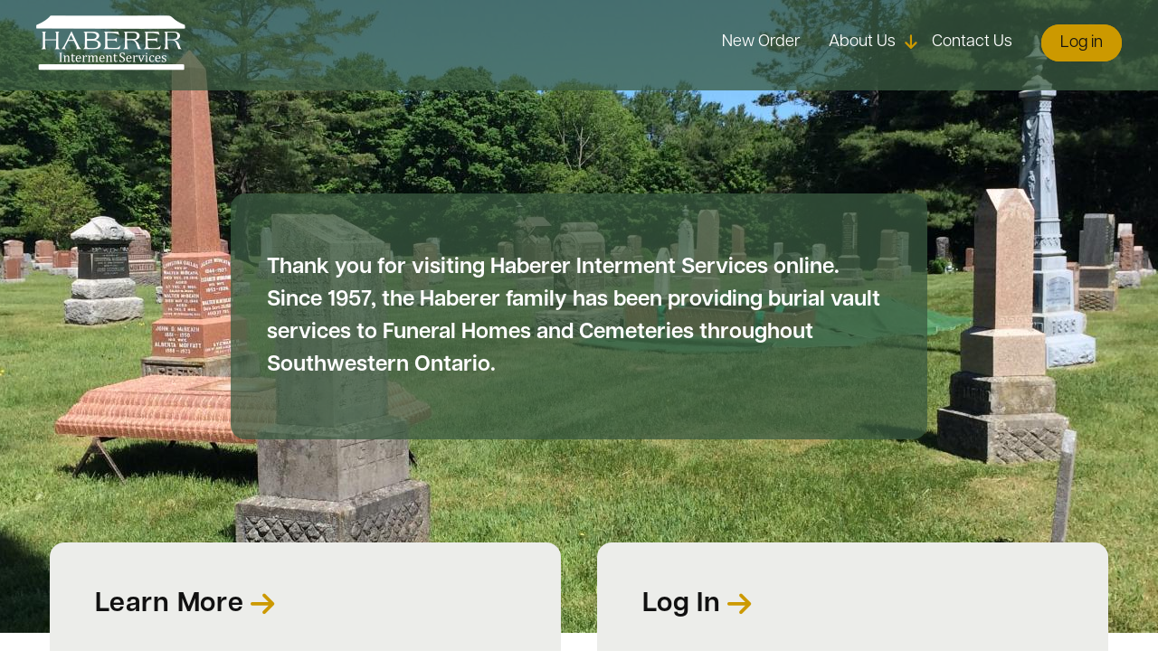

--- FILE ---
content_type: text/html; charset=UTF-8
request_url: https://www.haberers.com/?iwupm/j801884.html
body_size: 3585
content:
<!DOCTYPE html>
<html lang="en" dir="ltr" prefix="og: https://ogp.me/ns#">
  <head>
    <meta charset="utf-8" />
<meta name="description" content="Haberers Interment Services is a burial vault and interment service provider to funeral homes in Southern Ontario." />
<meta name="abstract" content="Haberers Interment Services is a burial vault and interment service provider to funeral homes in Southern Ontario." />
<meta name="geo.region" content="CA-ON" />
<meta name="geo.placename" content="London, Ontario" />
<link rel="shortlink" href="https://www.haberers.com/" />
<link rel="canonical" href="https://www.haberers.com/" />
<meta property="og:site_name" content="Haberer Interment Services" />
<meta property="og:type" content="Website" />
<meta property="og:url" content="https://www.haberers.com/home" />
<meta property="og:title" content="Home" />
<meta property="og:description" content="Haberers Interment Services is a burial vault and interment service provider to funeral homes in Southern Ontario." />
<meta property="og:image:type" content="image/jpg" />
<meta property="og:image:alt" content="Home" />
<meta property="og:locality" content="London" />
<meta property="og:region" content="Ontario" />
<meta property="og:country_name" content="Canada" />
<meta name="twitter:card" content="summary_large_image" />
<meta name="twitter:description" content="Haberers Interment Services is a burial vault and interment service provider to funeral homes in Southern Ontario." />
<meta name="twitter:title" content="Home" />
<meta name="twitter:url" content="https://www.haberers.com/home" />
<meta name="MobileOptimized" content="width" />
<meta name="HandheldFriendly" content="true" />
<meta name="viewport" content="width=device-width, initial-scale=1.0" />
<style>tr:not(.dos-).Spring.Interment { background: #dfd; }</style><link rel="icon" href="/sites/default/files/hab-fav.png" type="image/png" />
<script src="/sites/default/files/google_tag/google_tag_manager/google_tag.script.js?t9n2wz" defer></script>

    <title>Home | Haberer Interment Services</title>
    <link rel="stylesheet" media="all" href="/core/modules/system/css/components/align.module.css?t9n2wz" />
<link rel="stylesheet" media="all" href="/core/modules/system/css/components/fieldgroup.module.css?t9n2wz" />
<link rel="stylesheet" media="all" href="/core/modules/system/css/components/container-inline.module.css?t9n2wz" />
<link rel="stylesheet" media="all" href="/core/modules/system/css/components/clearfix.module.css?t9n2wz" />
<link rel="stylesheet" media="all" href="/core/modules/system/css/components/details.module.css?t9n2wz" />
<link rel="stylesheet" media="all" href="/core/modules/system/css/components/hidden.module.css?t9n2wz" />
<link rel="stylesheet" media="all" href="/core/modules/system/css/components/item-list.module.css?t9n2wz" />
<link rel="stylesheet" media="all" href="/core/modules/system/css/components/js.module.css?t9n2wz" />
<link rel="stylesheet" media="all" href="/core/modules/system/css/components/nowrap.module.css?t9n2wz" />
<link rel="stylesheet" media="all" href="/core/modules/system/css/components/position-container.module.css?t9n2wz" />
<link rel="stylesheet" media="all" href="/core/modules/system/css/components/reset-appearance.module.css?t9n2wz" />
<link rel="stylesheet" media="all" href="/core/modules/system/css/components/resize.module.css?t9n2wz" />
<link rel="stylesheet" media="all" href="/core/modules/system/css/components/system-status-counter.css?t9n2wz" />
<link rel="stylesheet" media="all" href="/core/modules/system/css/components/system-status-report-counters.css?t9n2wz" />
<link rel="stylesheet" media="all" href="/core/modules/system/css/components/system-status-report-general-info.css?t9n2wz" />
<link rel="stylesheet" media="all" href="/core/modules/system/css/components/tablesort.module.css?t9n2wz" />
<link rel="stylesheet" media="all" href="/core/modules/views/css/views.module.css?t9n2wz" />
<link rel="stylesheet" media="all" href="/modules/contrib/ckeditor_accordion/css/accordion.frontend.css?t9n2wz" />
<link rel="stylesheet" media="all" href="/themes/custom/arnett/css/nice-select.css?t9n2wz" />
<link rel="stylesheet" media="all" href="/themes/custom/arnett/css/slick.css?t9n2wz" />
<link rel="stylesheet" media="all" href="/themes/custom/arnett/css/slick-theme.css?t9n2wz" />
<link rel="stylesheet" media="all" href="/themes/custom/arnett/css/styles.css?t9n2wz" />

    
  </head>
  <body class="path-frontpage page node-10">
        <a href="#main-content" class="visually-hidden focusable">
      Skip to main content
    </a>
    <noscript><iframe src="https://www.googletagmanager.com/ns.html?id=GTM-PCZ9VPMF" height="0" width="0" style="display:none;visibility:hidden"></iframe></noscript>
      <div class="dialog-off-canvas-main-canvas" data-off-canvas-main-canvas>
                

  <div class="topheader region">
    <div class="views-element-container" id="block-views-block-alert-bar-block-1">
  
    
      <div><div class="js-view-dom-id-ca21c74e0d0559d8b5a410f7ce85e6a22fd4fc856741ca44f95e69082990ecaa">
  
  
  

  
  
  

    

  
  

  
  
</div>
</div>

  </div>

  </div>

    <div class="layout-container front">
    <header role="banner">
                      <div id="block-arnett-site-branding">
            <div class="logo">
            <a href="/" title="home"><img src="/sites/default/files/Logo-Full.png" alt="Home" />
</a>
        </div>
    </div>
  
        <div class="menubar">
            <span class="burger"></span>
                                    

  <div class="primary-menu region">
    <nav role="navigation" aria-labelledby="block-arnett-useraccountmenu-menu" id="block-arnett-useraccountmenu">
            
  <h2 class="visually-hidden" id="block-arnett-useraccountmenu-menu">User account menu</h2>
  

        
              <ul>
              <li>
        <a href="/form/order-form">New Order</a>
              </li>
          <li>
        <a href="/about-haberer-interment-services" data-drupal-link-system-path="node/1">About Us</a>
                                <ul>
              <li>
        <a href="/news-information" data-drupal-link-system-path="node/9">News</a>
              </li>
          <li>
        <a href="/privacy-policy" data-drupal-link-system-path="node/19">Privacy Policy</a>
              </li>
        </ul>
  
              </li>
          <li>
        <a href="/contact-us" data-drupal-link-system-path="node/3">Contact Us</a>
              </li>
          <li>
        <a href="/user/login" data-drupal-link-system-path="user/login">Log in</a>
              </li>
        </ul>
  


  </nav>

  </div>

        </div>
             </header>

    <main role="main">
        <a id="main-content" tabindex="-1"></a>        <div class="layout-content">
            

  <div class="content region">
    <div class="views-element-container" id="block-arnett-views-block-homepage-hero-hero">
  
    
      <div><div class="homepage-hero js-view-dom-id-5da1d7665525f5674f3cc9ddf8e67deb25ebde9f66442ba2b4e61b3402868cea">
  
  
  

  
  
  

  <div class="rows">
          <div class="views-row"><div id="hero-container">
    <div class="hero contentsection has-image"
         style="background-image:url(/sites/default/files/styles/hero/public/2024-09/bairds%20pics-min.JPG?h=a5eb5da0&amp;itok=k_BxdXfQ)">
    </div>
    <div class ="width">
        

                  <div class="body field text-with-summary"><p>Thank you for visiting Haberer Interment Services online. Since 1957, the Haberer family has been providing burial vault services to Funeral Homes and Cemeteries throughout Southwestern Ontario.</p>
</div>
      
    </div>
</div>
                                                                </div>

      </div>
    

  
  

  
  
</div>
</div>

  </div>
<div class="views-element-container" id="block-arnett-views-block-homepage-anonymous-blocks-block-1">
  
    
      <div><div class="homepage-blocks js-view-dom-id-a9d30dcc1af5397436e67fb771310b1a931045e360a7ce71740af51df8cfb29e">
  
  
  

  
  
  

  <div class="rows">
          <div class="views-row"><article class="content-section with-title node-28 clearfix">
     <h2><a href="/contact-us">
<span>Learn More</span>
</a></h2>
    

                  <div class="body field text-with-summary"><p>Click here to learn more about the services Haberer Interment Services provides.&nbsp;</p></div>
      
</article></div>
    <div class="views-row"><article class="content-section with-title node-29 clearfix">
     <h2><a href="/user">
<span>Log In</span>
</a></h2>
    

                  <div class="body field text-with-summary"><p>Click here to access Client log in.&nbsp;</p><p>If you do not have your login Information yet, please email <span class="spamspan"><span class="u">info</span> [at] <span class="d">haberers.com</span><span class="t"> (info[at]haberers[dot]com)</span></span> or call the office.&nbsp;</p></div>
      
</article></div>

      </div>
    

  
  

  
  
</div>
</div>

  </div>
<div class="views-element-container" id="block-arnett-views-block-homepage-anonymous-content-block-1">
  
    
      <div><div class="js-view-dom-id-7e1d4db96e1a86ae668f0f4b112dadf79bc55e246fa6e637334c6d6c38d6d7b6">
  
  
  

  
  
  

  <div class="rows">
          <div class="views-row">
<div>
    

                  <div class="body field text-with-summary"><h2>About Haberer Interment Services</h2><p>This site has been developed with tools for our funeral home customers and at this time is not available to the public. If you have any questions about burial vaults or other interment services please contact your local funeral director.</p></div>
      
</div></div>

      </div>
    

  
  

  
  
</div>
</div>

  </div>
<div id="block-arnett-content">
  
    
      
  </div>

  </div>

        </div>    </main>
        <footer role="contentinfo">
        

  <div class="footer-blocks region">
    <div class="views-element-container" id="block-views-block-footer-blocks-block-1">
  
    
      <div><div class="footer-blocks js-view-dom-id-c61f15ce7501c5fad589d068eec7c0f7a908d599312fe392e68443e02aa1e567">
  
  
  

  
  
  

  <div class="rows">
          <div class="views-row">
<article class="node-2 clearfix">
    

                  <div class="body field text-with-summary"><h3>Haberer Interment Services</h3>

<p>A Division of Haberers Inc.</p>
</div>
      
    <div class="copy">
    Copyright © 2026 Haberer Interment Services.
    All Rights Reserved.
    </div>
    <div id="rtraction">Website by <span><a href="http://www.rtraction.com"><img alt="rtraction" style="max-width: 90px; position: relative; top: 2px;" src="/themes/custom/arnett/images/rtraction-logo.svg" /></a></span></div>

</article></div>
    <div class="views-row">
<div>
    

                  <div class="body field text-with-summary"><p><strong>Address:</strong> 1 Parkside Avenue, Zurich, ON, N0M2T0<br><strong>Phone: </strong>1-519-236-4305<br><strong>Toll Free:</strong> 1-800-231-3713<br><strong>Email:</strong> <span class="spamspan"><span class="u">info</span> [at] <span class="d">haberers.com</span><span class="t"> (info[at]haberers[dot]com)</span></span></p></div>
      
</div></div>

      </div>
    

  
  

  
  
</div>
</div>

  </div>

  </div>

    </footer>
</div>
  </div>

    
    <script type="application/json" data-drupal-selector="drupal-settings-json">{"path":{"baseUrl":"\/","pathPrefix":"","currentPath":"node\/10","currentPathIsAdmin":false,"isFront":true,"currentLanguage":"en","currentQuery":{"iwupm\/j801884_html":""}},"pluralDelimiter":"\u0003","suppressDeprecationErrors":true,"ckeditorAccordion":{"accordionStyle":{"collapseAll":1,"keepRowsOpen":0,"animateAccordionOpenAndClose":1,"openTabsWithHash":1,"allowHtmlInTitles":0}},"user":{"uid":0,"permissionsHash":"0bfc701bd9d6539d92b579994f27184560f9eeb91df4406f347a16316baf5c32"}}</script>
<script src="/core/assets/vendor/jquery/jquery.min.js?v=3.7.1"></script>
<script src="/core/assets/vendor/once/once.min.js?v=1.0.1"></script>
<script src="/core/misc/drupalSettingsLoader.js?v=10.6.2"></script>
<script src="/core/misc/drupal.js?v=10.6.2"></script>
<script src="/core/misc/drupal.init.js?v=10.6.2"></script>
<script src="/themes/custom/arnett/js/script.js?v=1.136.x"></script>
<script src="/themes/custom/arnett/js/jquery.nice-select.min.js?v=1.136.x"></script>
<script src="/themes/custom/arnett/js/jquery.fitvids.js?v=1.136.x"></script>
<script src="/themes/custom/arnett/js/slick.min.js?v=1.136.x"></script>
<script src="https://kit.fontawesome.com/7547396f17.js"></script>
<script src="/modules/contrib/ckeditor_accordion/js/accordion.frontend.min.js?t9n2wz"></script>
<script src="/modules/contrib/spamspan/js/spamspan.js?v=10.6.2"></script>

  </body>
</html>


--- FILE ---
content_type: text/css
request_url: https://www.haberers.com/themes/custom/arnett/css/styles.css?t9n2wz
body_size: 7492
content:
@import url('https://use.typekit.net/bmc8huf.css');
.fluid-width-video-wrapper {
  margin: 100px 0;
}
* {
  box-sizing: border-box;
}
*:before,
*:after {
  box-sizing: border-box;
}
::selection {
  color: #FFF;
  background: #CC9900;
}
.clear {
  clear: both;
  display: block !important;
}
.center {
  text-align: center;
}
.clearfix:before,
.clearfix:after {
  content: "";
  display: table;
}
.clearfix:after {
  clear: both;
}
.clearfix {
  zoom: 1;
  /* ie 6/7 */
}
.hide,
.hidden {
  display: none !important;
}
.invisible {
  visibility: hidden;
}
img {
  max-width: 100%;
  height: auto;
}
.inline {
  display: inline;
}
em {
  font-style: italic;
}
.vmiddle img {
  display: inline-block;
  vertical-align: middle;
  margin-bottom: 6px;
  zoom: .85;
}
body.cke_editable {
  padding: 20px;
}
input[type="search"]::-webkit-search-cancel-button {
  /* Remove default */
  -webkit-appearance: none;
  /* Now your own custom styles */
  display: none;
}
div[data-drupal-messages] {
  max-width: 770px;
  margin: 0 auto;
  padding: 10px;
}
nav.pager {
  flex: 0 0 100%;
}
.pager__items {
  list-style: none;
  text-align: center;
}
.pager__items li {
  display: inline-block;
}
.pager__items li a {
  padding: 10px;
}
.visually-hide {
  position: absolute !important;
  overflow: hidden;
  clip: rect(1px, 1px, 1px, 1px);
  width: 1px;
  height: 1px;
  word-wrap: normal;
}
article.is-unpublished {
  background: #FFE3ED;
}
div[data-drupal-messages] {
  padding: 20px;
  font-size: 1.8rem;
  background: honeydew;
  font-weight: bold;
}
#block-arnett-primary-local-tasks {
  display: none;
  z-index: 2;
  background: #D0F0C0;
  font-size: 18px;
  position: absolute;
  right: 0;
  width: auto;
  margin-bottom: 20px;
  border: 1px solid #222;
  padding: 10px;
  border-radius: 10px;
}
@media (min-width: 992px) {
  #block-arnett-primary-local-tasks {
    display: block;
  }
}
#block-arnett-primary-local-tasks ul {
  margin: 0;
  float: left;
}
#block-arnett-primary-local-tasks ul li {
  padding: 11px 30px 8px 2px;
  float: left;
  margin-left: 25px;
}
#block-arnett-primary-local-tasks a {
  text-decoration: none;
}
figure.align-center {
  text-align: center;
}
figure.align-center img {
  margin: 0 auto;
  border-radius: 16px;
}
figure.align-center br {
  display: none;
}
figcaption {
  font-style: italic;
  text-align: center;
  font-size: 1.8rem;
}
.field-tags a {
  text-decoration: underline;
}
.social a {
  margin-right: 15px;
}
article.is-unpublished {
  background-color: #ffeeec;
}
body.user .content.region {
  max-width: 770px;
  margin: 0 auto;
  padding-left: 20px;
  padding-right: 20px;
}
@media (min-width: 1200px) {
  body.user .content.region {
    padding-left: 0;
    padding-right: 0;
  }
}
body.order .layout-container {
  margin: 0;
}
body.order #block-arnett-content {
  padding-left: 20px;
  padding-right: 20px;
  max-width: 770px;
  margin: 0 auto;
}
@media (min-width: 1200px) {
  body.order #block-arnett-content {
    padding-left: 0;
    padding-right: 0;
  }
}
html:after {
  content: "";
  position: fixed;
  bottom: 0;
  right: 0;
  width: 25px;
  height: 25px;
  background-color: brown;
  border: 1px solid #333333;
  z-index: 9999999999999999;
  display: none;
}
@media (min-width: 480px) and (max-width: 767px) {
  html:after {
    background-color: lightgoldenrodyellow;
    content: 'xs';
  }
}
@media (min-width: 768px) and (max-width: 991px) {
  html:after {
    background-color: darkorange;
    content: 'sm';
  }
}
@media (min-width: 992px) and (max-width: 1199px) {
  html:after {
    background-color: orchid;
    content: 'md';
  }
}
@media (min-width: 1200px) {
  html:after {
    background-color: lime;
    content: 'lg';
  }
}
@media (min-width: 1480px) {
  html:after {
    background-color: red;
    color: #FFF;
    content: 'xlg';
  }
}
@media (min-width: 1700px) {
  html:after {
    background-color: aqua;
    color: #000;
    content: 'xxlg';
  }
}
pre {
  background: #bbb;
  color: #333;
  border: 1px solid #333;
  font-size: .5em;
  display: inline-block;
  border-radius: 3px;
  padding: .25em;
  margin: .25em;
}
html.dev:after {
  display: block;
}
/* Colours */
.max-width {
  max-width: 1170px;
  margin: 0 auto;
}
.padding {
  padding-left: 20px;
  padding-right: 20px;
}
@media (min-width: 1200px) {
  .padding {
    padding-left: 0;
    padding-right: 0;
  }
}
.max-container:not(#block-arnett-views-block-homepage-hero-hero),
.views-element-container:not(#block-arnett-views-block-homepage-hero-hero) {
  padding-right: 20px;
  padding-left: 20px;
  width: 100%;
  float: left;
  clear: both;
}
@media (min-width: 1200px) {
  .max-container:not(#block-arnett-views-block-homepage-hero-hero),
  .views-element-container:not(#block-arnett-views-block-homepage-hero-hero) {
    padding-left: 0;
    padding-right: 0;
  }
}
.max-container:not(#block-arnett-views-block-homepage-hero-hero) > div,
.views-element-container:not(#block-arnett-views-block-homepage-hero-hero) > div,
.max-container:not(#block-arnett-views-block-homepage-hero-hero) h2,
.views-element-container:not(#block-arnett-views-block-homepage-hero-hero) h2 {
  max-width: 1170px;
  margin: 0 auto;
}
.grid {
  display: grid;
  grid-template-columns: repeat(1, 1fr);
  grid-gap: 20px;
  grid-auto-rows: minmax(120px, auto);
  justify-content: center;
  justify-items: center;
  align-items: start;
  align-content: center;
}
@media (min-width: 768px) and (max-width: 991px) {
  .grid {
    grid-template-columns: repeat(2, 1fr);
    grid-gap: 40px;
    grid-auto-rows: minmax(220px, auto);
  }
}
@media (min-width: 992px) {
  .grid {
    grid-template-columns: repeat(3, 1fr);
    grid-gap: 40px;
    grid-auto-rows: minmax(220px, auto);
  }
}
.grid-2 {
  display: grid;
  grid-template-columns: repeat(1, 1fr);
  grid-gap: 20px;
  grid-auto-rows: minmax(120px, auto);
  justify-content: center;
  justify-items: center;
  align-items: start;
  align-content: center;
}
@media (min-width: 768px) and (max-width: 991px) {
  .grid-2 {
    grid-template-columns: repeat(2, 1fr);
    grid-gap: 40px;
    grid-auto-rows: minmax(220px, auto);
  }
}
@media (min-width: 992px) {
  .grid-2 {
    grid-template-columns: repeat(3, 1fr);
    grid-gap: 40px;
    grid-auto-rows: minmax(220px, auto);
  }
}
@media (min-width: 768px) {
  .grid-2 {
    grid-template-columns: repeat(2, 1fr);
    grid-gap: 40px;
    grid-auto-rows: minmax(220px, auto);
  }
}
* {
  -webkit-font-smoothing: antialiased;
}
html {
  font-size: 62.5%;
}
body {
  font-family: "articulat-cf", sans-serif;
  font-weight: 400;
  font-style: normal;
  font-size: 1.8rem;
  line-height: 1.5;
  color: #111111;
}
a {
  color: #111111;
  transition: color .15s ease;
  text-decoration: underline;
}
a:hover {
  text-decoration: none;
  color: #3a5a40;
}
.more a {
  font-weight: bold;
  text-decoration: none;
}
.more a:hover {
  text-decoration: underline;
}
.field-refer a {
  font-weight: bold;
}
h1,
h2,
h3,
h4,
h5,
h6 {
  font-weight: 800;
  letter-spacing: 0.025em;
  color: #111111;
  line-height: 1.0;
}
@media (min-width: 992px) {
  h1,
  h2,
  h3,
  h4,
  h5,
  h6 {
    line-height: 1.2;
  }
}
h1 a,
h2 a,
h3 a,
h4 a,
h5 a,
h6 a {
  text-decoration: none;
}
h1 a:hover,
h2 a:hover,
h3 a:hover,
h4 a:hover,
h5 a:hover,
h6 a:hover {
  color: #3a5a40;
}
h1,
h2.block-title {
  font-size: 3.6rem;
  line-height: 0.9;
}
h2 {
  font-size: 2.4rem;
}
h3 {
  font-size: 1.8rem;
}
h4,
h5,
h6 {
  font-size: 1.8rem;
}
h6 {
  color: #3a5a40;
}
.bold {
  font-weight: 800;
}
i.fas,
i.fa {
  color: #3a5a40;
}
a.button,
input[type=submit],
input[type=button],
#block-arnett-content article a.button,
#block-views-block-homepage-slices-block-1 .field-link a,
.button {
  font-size: 2.4rem;
  background: #CC9900;
  color: #111111;
  cursor: pointer;
  text-decoration: none;
  transition: all .35s ease;
  border: 1px solid #CC9900;
  border-radius: 30px;
  padding: 20px 50px;
  line-height: 1.3;
  max-width: 100%;
  height: auto;
  word-break: break-word;
  text-align: center;
  display: inline-block;
}
@media (min-width: 768px) {
  a.button,
  input[type=submit],
  input[type=button],
  #block-arnett-content article a.button,
  #block-views-block-homepage-slices-block-1 .field-link a,
  .button {
    display: inline;
  }
}
a.button:hover,
input[type=submit]:hover,
input[type=button]:hover,
#block-arnett-content article a.button:hover,
#block-views-block-homepage-slices-block-1 .field-link a:hover,
.button:hover,
a.button:focus,
input[type=submit]:focus,
input[type=button]:focus,
#block-arnett-content article a.button:focus,
#block-views-block-homepage-slices-block-1 .field-link a:focus,
.button:focus {
  color: white;
  background-color: #3a5a40;
  border-color: #3a5a40;
}
a.button.light,
input[type=submit].light,
input[type=button].light,
#block-arnett-content article a.button.light,
#block-views-block-homepage-slices-block-1 .field-link a.light,
.button.light {
  background: #FFF;
  border: 1px solid #CC9900;
  color: #CC9900;
}
a.button.light:hover,
input[type=submit].light:hover,
input[type=button].light:hover,
#block-arnett-content article a.button.light:hover,
#block-views-block-homepage-slices-block-1 .field-link a.light:hover,
.button.light:hover,
a.button.light:focus,
input[type=submit].light:focus,
input[type=button].light:focus,
#block-arnett-content article a.button.light:focus,
#block-views-block-homepage-slices-block-1 .field-link a.light:focus,
.button.light:focus {
  color: #fff;
  background-color: #CC9900;
  border-color: #CC9900;
}
article .ckeditor-accordion-container p:first-child {
  color: inherit;
  font-size: 1.8rem;
}
article .ckeditor-accordion-container > dl {
  background-color: #FFF;
  color: #111111;
  border: none;
}
article .ckeditor-accordion-container > dl dt > a,
article .ckeditor-accordion-container > dl dt > a:not(.button),
article .ckeditor-accordion-container > dl dt > a,
article .ckeditor-accordion-container > dl dt.active > a {
  background-color: #CC9900;
  color: #FFF;
  text-decoration: none;
  border: none;
  font-weight: 400;
  font-size: 2.4rem !important;
}
article .ckeditor-accordion-container > dl dt > a:hover,
article .ckeditor-accordion-container > dl dt > a:not(.button):hover,
article .ckeditor-accordion-container > dl dt > a:hover,
article .ckeditor-accordion-container > dl dt.active > a:hover,
article .ckeditor-accordion-container > dl dt > a:focus,
article .ckeditor-accordion-container > dl dt > a:not(.button):focus,
article .ckeditor-accordion-container > dl dt > a:focus,
article .ckeditor-accordion-container > dl dt.active > a:focus {
  background-color: #3a5a40;
  color: #FFF;
}
article .ckeditor-accordion-container > dl dt > a > .ckeditor-accordion-toggle:before,
article .ckeditor-accordion-container > dl dt > a > .ckeditor-accordion-toggle:after {
  background: #FFF;
}
#block-webform,
#block-webform-2 {
  max-width: 770px;
  margin: 0 auto 100px;
  padding-left: 20px;
  padding-right: 20px;
}
@media (min-width: 1200px) {
  #block-webform,
  #block-webform-2 {
    padding-left: 0;
    padding-right: 0;
  }
}
.webform-submission-form {
  max-width: 770px;
  margin: 0 auto;
  padding-left: 20px;
  padding-right: 20px;
}
@media (min-width: 1200px) {
  .webform-submission-form {
    padding-left: 0;
    padding-right: 0;
  }
}
label.form-required:after {
  content: "*";
  position: relative;
  left: 10px;
  color: red;
}
input,
textarea {
  width: 100%;
  padding: 20px;
  font-size: 1.8rem;
  letter-spacing: 0.2px;
  font-family: "articulat-cf", sans-serif;
  -webkit-border-radius: 30px;
  -moz-border-radius: 30px;
  border-radius: 30px;
  border-width: 1px;
  border-color: #ecedea;
  border-style: hidden;
  background-color: #ecedea;
  max-width: 100%;
}
input[type='checkbox'],
input[type='submit'] {
  width: auto;
}
.form-item {
  margin: 40px 0 40px;
  clear: both;
}
.form-item .description {
  font-size: 1.6rem;
  font-style: italic;
}
.form-item .nice-select {
  min-width: 280px;
  border-radius: 30px;
  border-color: #ecedea;
  background-color: #ecedea;
  height: 60px;
  padding-top: 9px;
}
label {
  font-weight: 800;
  display: block;
  margin-bottom: 10px;
}
.webform-confirmation {
  width: 100%;
  max-width: 550px;
  margin: 100px auto;
}
#edit-years-of-life {
  display: flex;
  gap: 70px;
}
#edit-years-of-life .form-item {
  display: flex;
  flex-direction: column;
  width: 50%;
  margin: 0;
}
#edit-setup,
#edit-type-of-setup {
  column-count: 2;
  column-gap: 30px;
  max-width: 100%;
}
#edit-setup .form-item,
#edit-type-of-setup .form-item {
  margin: 0 0 .5em 0;
}
#edit-setup .form-item label,
#edit-type-of-setup .form-item label,
.js-form-type-checkbox label {
  font-weight: normal;
  font-size: 1.8rem;
}
.js-form-type-checkbox label {
  display: inline;
}
#edit-date,
#edit-vault {
  display: grid;
  grid-template-columns: repeat(1, 1fr);
  grid-gap: 20px;
  grid-auto-rows: minmax(120px, auto);
  justify-content: center;
  justify-items: center;
  align-items: start;
  align-content: center;
  grid-auto-rows: unset !important;
  justify-content: left;
  justify-items: left;
}
@media (min-width: 768px) and (max-width: 991px) {
  #edit-date,
  #edit-vault {
    grid-template-columns: repeat(2, 1fr);
    grid-gap: 40px;
    grid-auto-rows: minmax(220px, auto);
  }
}
@media (min-width: 992px) {
  #edit-date,
  #edit-vault {
    grid-template-columns: repeat(3, 1fr);
    grid-gap: 40px;
    grid-auto-rows: minmax(220px, auto);
  }
}
@media (min-width: 768px) {
  #edit-date,
  #edit-vault {
    grid-template-columns: repeat(2, 1fr);
    grid-gap: 40px;
    grid-auto-rows: minmax(220px, auto);
  }
}
#edit-date .form-item,
#edit-vault .form-item {
  margin: 0 0 .5em;
}
#edit-date .form-item input,
#edit-vault .form-item input {
  max-width: 100%;
}
#edit-markup-02 {
  margin: 0;
}
#edit-markup-02 h2 {
  font-size: 3.6rem;
  margin-top: 0;
}
table {
  width: 100%;
  margin-bottom: 40px;
}
td {
  border: 1px solid #eee;
  padding: 10px;
}
caption {
  position: absolute;
  top: -20px;
  right: 0;
  border: none;
  background: #eee;
  height: 30px;
  border-radius: 20px;
  padding: 7px 14px;
  font-weight: bold;
  font-size: 11px;
}
.rows table {
  position: relative;
  margin-top: 70px;
}
.rows th {
  text-align: left;
}
.rows td:first-child {
  border-radius: 60px 0 0 60px;
}
.rows td:last-child {
  border-radius: 0 60px 60px 0;
}
.form-actions.js-form-wrapper.form-wrapper {
  clear: both;
}
input[type='submit'].form-submit {
  font-size: 14px;
  margin-top: 15px;
  padding: 10px 20px;
}
.webform-submission-information {
  display: none;
}
.views-element-container:not(#block-arnett-views-block-homepage-hero-hero) header h2 {
  margin-top: 2em;
}
.button.button-small {
  zoom: .5;
  font-weight: bold;
}
.form-item-products {
  clear: both;
  height: 120px;
}
body {
  margin: 0;
  background: #FFF;
}
main {
  position: relative;
  width: 100%;
  background: #FFF url(/themes/custom/arnett/images/Background.png) repeat;
}
body.path-frontpage main {
  max-width: none;
}
body:not(.path-frontpage) .content.region {
  padding-top: 50px;
}
@media (min-width: 992px) {
  body:not(.path-frontpage) .content.region {
    padding-top: 100px;
  }
}
article {
  overflow-wrap: break-word;
}
article.full {
  padding-left: 20px;
  padding-right: 20px;
  max-width: 770px;
  margin: 0 auto;
}
@media (min-width: 1200px) {
  article.full {
    padding-left: 0;
    padding-right: 0;
  }
}
article.full .field-image {
  margin-bottom: 50px;
}
article.full div.body img {
  border-radius: 16px;
}
@media (min-width: 1200px) {
  article.full div.body p.center-image,
  article.full div.body .field-media-oembed-video {
    width: 1170px;
    margin-left: -200px;
  }
}
article.full .imagelightbox.field-images {
  padding: 60px 0 0;
  display: grid;
  grid-template-columns: repeat(1, 1fr);
  grid-gap: 20px;
  grid-auto-rows: minmax(120px, auto);
  justify-content: center;
  justify-items: center;
  align-items: start;
  align-content: center;
}
@media (min-width: 768px) and (max-width: 991px) {
  article.full .imagelightbox.field-images {
    grid-template-columns: repeat(2, 1fr);
    grid-gap: 40px;
    grid-auto-rows: minmax(220px, auto);
  }
}
@media (min-width: 992px) {
  article.full .imagelightbox.field-images {
    grid-template-columns: repeat(3, 1fr);
    grid-gap: 40px;
    grid-auto-rows: minmax(220px, auto);
  }
}
@media (min-width: 768px) {
  article.full .imagelightbox.field-images {
    grid-template-columns: repeat(2, 1fr);
    grid-gap: 40px;
    grid-auto-rows: minmax(220px, auto);
  }
}
div.items {
  display: flex;
  flex-wrap: wrap;
  justify-content: center;
}
blockquote,
blockquote p {
  font-size: 2.6rem;
  color: #3a5a40;
  font-style: italic;
  margin: 0;
  margin-block-start: 0;
  margin-block-end: 0;
  margin-inline-start: 0;
  margin-inline-end: 0;
  padding: 20px 0 ;
}
article img {
  display: block;
}
.list {
  max-width: 373px;
  margin: 0 auto;
  padding: 0 0 60px 0;
}
@media (min-width: 768px) {
  .list {
    max-width: none;
    margin: 0;
  }
}
.list .rows {
  display: grid;
  grid-template-columns: repeat(1, 1fr);
  grid-gap: 20px;
  grid-auto-rows: minmax(120px, auto);
  justify-content: center;
  justify-items: center;
  align-items: start;
  align-content: center;
}
.list .rows h3 {
  margin-top: 23px;
}
@media (min-width: 768px) and (max-width: 991px) {
  .list .rows {
    grid-template-columns: repeat(2, 1fr);
    grid-gap: 40px;
    grid-auto-rows: minmax(220px, auto);
  }
}
@media (min-width: 992px) {
  .list .rows {
    grid-template-columns: repeat(3, 1fr);
    grid-gap: 40px;
    grid-auto-rows: minmax(220px, auto);
  }
}
.list .views-row {
  padding-bottom: 20px;
  border-bottom: 1px solid;
}
@media (min-width: 768px) {
  .list .views-row {
    padding: 0;
    border-bottom: none;
  }
}
.term.list {
  padding-top: 0;
}
.term.list header {
  max-width: 770px;
  margin: 0 auto 40px;
}
#block-arnett-views-block-list-block-1 {
  padding-top: 60px;
}
@media (min-width: 992px) {
  #block-arnett-views-block-list-block-1 {
    padding-top: 0;
  }
}
.list.article.home {
  position: relative;
}
.list.article.home .views-row {
  padding: 0;
  border-bottom: none;
}
.list.article.home header {
  position: absolute;
  top: 0;
  left: 0;
}
@media (min-width: 992px) {
  .list.article.home header {
    right: 0;
    top: -25px;
    left: unset;
  }
}
.list.article.home header a {
  text-decoration: none;
  font-weight: 800;
}
.list.article.home header a:hover {
  text-decoration: underline;
}
.list article.teaser .field-image,
.list.products .views-row .field-image {
  padding-bottom: 20px;
}
.list article.teaser .field-image img,
.list.products .views-row .field-image img {
  margin: 0 auto;
}
.list article.teaser h2,
.list.products .views-row h2,
.list article.teaser .body.field,
.list.products .views-row .body.field,
.list article.teaser .bottom,
.list.products .views-row .bottom,
.list article.teaser .description,
.list.products .views-row .description {
  padding: 0 25px;
}
.list article.teaser .bottom,
.list.products .views-row .bottom {
  font-size: 1.4rem;
}
.list article.teaser .date,
.list.products .views-row .date {
  display: inline;
  font-weight: bold;
  float: right;
}
.field-image img {
  border-radius: 16px;
}
article.listing h3 {
  margin: 8px 0;
}
article.listing .body p {
  font-size: 2.0rem;
}
article.listing .body > p {
  margin-top: 0;
}
article.listing .field-tag a {
  text-decoration: none;
  font-size: 1.6rem;
  color: #3a5a40;
}
article.listing .field-tag a:hover {
  color: #CC9900;
}
.homepage-blocks {
  position: relative;
  top: 20px;
  width: 100%;
  clear: both;
}
@media (min-width: 992px) {
  .homepage-blocks {
    top: -100px;
  }
}
.homepage-blocks article {
  position: relative;
  z-index: 4;
}
.homepage-blocks .views-row {
  background-color: #ecedea;
  padding: 30px 20px;
  border-radius: 16px;
  width: 100%;
}
@media (min-width: 768px) {
  .homepage-blocks .views-row {
    padding: 50px;
    height: 100%;
  }
}
.homepage-blocks h2 {
  color: #111111;
  font-size: 3.0rem;
  margin: 0 0 40px !important;
}
.homepage-blocks h2 a {
  position: relative;
  padding-right: 24px;
}
.homepage-blocks h2 a:after {
  content: '\f061';
  font: var(--fa-font-solid);
  display: inline-block;
  font-style: normal;
  font-variant: normal;
  text-rendering: auto;
  -webkit-font-smoothing: antialiased;
  color: #CC9900;
  position: relative;
  top: 3px;
  margin-right: -24px;
}
.homepage-blocks .rows {
  display: grid;
  grid-template-columns: repeat(1, 1fr);
  grid-gap: 20px;
  grid-auto-rows: minmax(120px, auto);
  justify-content: center;
  justify-items: center;
  align-items: start;
  align-content: center;
}
@media (min-width: 768px) and (max-width: 991px) {
  .homepage-blocks .rows {
    grid-template-columns: repeat(2, 1fr);
    grid-gap: 40px;
    grid-auto-rows: minmax(220px, auto);
  }
}
@media (min-width: 992px) {
  .homepage-blocks .rows {
    grid-template-columns: repeat(3, 1fr);
    grid-gap: 40px;
    grid-auto-rows: minmax(220px, auto);
  }
}
@media (min-width: 768px) {
  .homepage-blocks .rows {
    grid-template-columns: repeat(2, 1fr);
    grid-gap: 40px;
    grid-auto-rows: minmax(220px, auto);
  }
}
#block-arnett-views-block-homepage-anonymous-content-block-1 {
  padding-left: 20px;
  padding-right: 20px;
  padding-top: 100px;
}
@media (min-width: 1200px) {
  #block-arnett-views-block-homepage-anonymous-content-block-1 {
    padding-left: 0;
    padding-right: 0;
  }
}
@media (min-width: 992px) {
  #block-arnett-views-block-homepage-anonymous-content-block-1 {
    padding-top: 10px;
  }
}
#block-arnett-views-block-homepage-anonymous-content-block-1 div.body {
  max-width: 770px;
  margin: 0 auto !important;
}
.layout-container {
  clear: both;
}
.layout-container > header {
  background: #3a5a40;
  width: 100%;
  z-index: 9;
  padding: 0;
  text-align: center;
  height: 100px;
}
.layout-container > header #block-arnett-site-branding {
  max-width: 165px;
  width: 165px;
  float: left;
  margin: 17px 0 0 20px;
  z-index: 9999;
  position: relative;
}
@media (min-width: 768px) {
  .layout-container > header #block-arnett-site-branding {
    margin-left: 40px;
  }
}
.layout-container > header #block-arnett-site-branding div.logo {
  display: block;
  max-width: 100%;
}
.layout-container > header #block-arnett-site-branding div.logo img {
  width: 100%;
}
body.path-frontpage .layout-container > header {
  position: absolute;
  background-color: rgba(58, 90, 64, 0.75);
}
@media (min-width: 992px) {
  .layout-container > header #block-arnett-site-branding {
    position: absolute;
    left: 0;
  }
}
span.burger {
  width: 30px;
  height: 30px;
  position: absolute;
  right: 30px;
  top: 43px;
  z-index: 100;
}
span.burger:before {
  content: '\2630';
  cursor: pointer;
  font-size: 1.8em;
  color: white;
}
span.burger.open:before {
  content: "\00d7";
  font-size: 1.8em;
}
@media (min-width: 992px) {
  span.burger {
    display: none;
  }
}
ul.links li.is-active {
  display: none;
}
@media (min-width: 992px) {
  ul.links li.is-active {
    display: list-item;
  }
}
#block-views-block-alert-bar-block-1 {
  background: #CC9900;
  color: #111111 !important;
}
#block-views-block-alert-bar-block-1 .body {
  max-width: 770px;
  text-align: center;
  margin: 0 auto;
  padding: 20px 0;
}
#block-views-block-alert-bar-block-1 .body a {
  color: #111111;
  text-decoration: underline;
}
#block-views-block-alert-bar-block-1 .body .alert a.button {
  background-color: #fff;
  color: #111111;
  padding: 12px 30px;
  text-decoration: none;
}
.menubar {
  position: relative;
  z-index: 99;
  padding: 0;
  margin: 0;
  background-color: transparent;
}
@media (min-width: 992px) {
  .menubar {
    float: right;
    clear: both;
  }
}
#block-arnett-main-menu,
#block-arnett-useraccountmenu {
  max-height: 0;
  overflow-y: hidden;
  padding-right: 0;
  width: 100%;
  background: #FFFFFF;
  z-index: 999999;
  position: relative;
}
#block-arnett-main-menu.open,
#block-arnett-useraccountmenu.open {
  max-height: 12000px;
}
@media (min-width: 480px) {
  #block-arnett-main-menu,
  #block-arnett-useraccountmenu {
    top: 9px;
  }
}
@media (min-width: 992px) {
  #block-arnett-main-menu,
  #block-arnett-useraccountmenu {
    top: 25px;
    padding-right: 40px;
    background-color: transparent;
    border: none;
    display: block;
    max-height: none ;
    overflow-y: visible;
  }
}
#block-arnett-main-menu ul li.has-children,
#block-arnett-useraccountmenu ul li.has-children {
  position: relative;
}
#block-arnett-main-menu ul li.has-children > a,
#block-arnett-useraccountmenu ul li.has-children > a {
  max-width: 250px;
  padding-right: 8px;
}
#block-arnett-main-menu ul li.has-children > a:after,
#block-arnett-useraccountmenu ul li.has-children > a:after {
  content: '\f063';
  font: var(--fa-font-solid);
  display: inline-block;
  font-style: normal;
  font-variant: normal;
  text-rendering: auto;
  -webkit-font-smoothing: antialiased;
  color: #CC9900;
  position: absolute;
  top: 13px;
  right: 0px;
}
#block-arnett-main-menu ul ul,
#block-arnett-useraccountmenu ul ul {
  text-align: left;
  padding-left: 50px;
  padding-bottom: 20px;
}
#block-arnett-main-menu ul ul li:last-child,
#block-arnett-useraccountmenu ul ul li:last-child {
  margin-right: 10px;
}
@media (min-width: 992px) {
  #block-arnett-main-menu ul ul,
  #block-arnett-useraccountmenu ul ul {
    display: none;
    background-color: white;
    border-radius: 16px;
    text-align: center;
    padding: 0;
  }
}
#block-arnett-main-menu li,
#block-arnett-useraccountmenu li {
  position: relative;
  list-style: none;
  text-align: left;
}
@media (min-width: 992px) {
  #block-arnett-main-menu li,
  #block-arnett-useraccountmenu li {
    float: left;
    max-width: none !important;
  }
  #block-arnett-main-menu li:hover > ul,
  #block-arnett-useraccountmenu li:hover > ul,
  #block-arnett-main-menu li.focus > ul,
  #block-arnett-useraccountmenu li.focus > ul,
  #block-arnett-main-menu li:focus > ul,
  #block-arnett-useraccountmenu li:focus > ul {
    display: block;
    position: absolute;
    left: -50px;
    z-index: 9999;
    padding-top: 20px;
    padding-bottom: 20px;
    margin-top: 1px;
  }
  #block-arnett-main-menu li:hover > ul li,
  #block-arnett-useraccountmenu li:hover > ul li,
  #block-arnett-main-menu li.focus > ul li,
  #block-arnett-useraccountmenu li.focus > ul li,
  #block-arnett-main-menu li:focus > ul li,
  #block-arnett-useraccountmenu li:focus > ul li {
    float: none;
    text-align: center;
  }
}
#block-arnett-main-menu > ul,
#block-arnett-useraccountmenu > ul {
  padding: 50px 20px 100px ;
  border-top: 5px solid #CC9900;
  border-bottom: 5px solid #CC9900;
}
@media (min-width: 992px) {
  #block-arnett-main-menu > ul,
  #block-arnett-useraccountmenu > ul {
    padding: 0;
    border: none;
    float: right;
  }
  #block-arnett-main-menu > ul li:last-child a,
  #block-arnett-useraccountmenu > ul li:last-child a {
    margin-right: 0;
  }
}
#block-arnett-main-menu ul,
#block-arnett-useraccountmenu ul {
  margin: 0;
}
#block-arnett-main-menu a,
#block-arnett-useraccountmenu a {
  color: #CC9900;
  text-decoration: none;
  display: inline-block;
  padding-top: 10px;
}
@media (min-width: 992px) {
  #block-arnett-main-menu a,
  #block-arnett-useraccountmenu a {
    color: #FFFFFF;
    padding: 8px 0 12px;
    margin: 0 16px ;
    display: block;
  }
  #block-arnett-main-menu a.mobile,
  #block-arnett-useraccountmenu a.mobile {
    display: none;
  }
}
#block-arnett-main-menu ul ul a,
#block-arnett-useraccountmenu ul ul a {
  color: #3a5a40;
  height: auto;
  min-width: 220px;
  max-width: 220px;
  padding: 10px;
  text-align: left;
  border-radius: 5px;
  display: block;
  margin: 0 10px;
}
#block-arnett-main-menu ul ul a:before,
#block-arnett-useraccountmenu ul ul a:before {
  content: "- ";
}
@media (min-width: 992px) {
  #block-arnett-main-menu ul ul a:before,
  #block-arnett-useraccountmenu ul ul a:before {
    content: none;
  }
}
#block-arnett-main-menu ul ul a:hover,
#block-arnett-useraccountmenu ul ul a:hover {
  background-color: #3a5a40;
  color: white;
  text-decoration: none;
  border-bottom: none;
}
#block-arnett-useraccountmenu a[href="/user/login"],
#block-arnett-useraccountmenu a[href="/user/logout"] {
  font-size: 2.4rem;
  background: #CC9900;
  cursor: pointer;
  text-decoration: none;
  transition: all .35s ease;
  border: 1px solid #CC9900;
  border-radius: 30px;
  padding: 20px 50px;
  line-height: 1.3;
  max-width: 100%;
  height: auto;
  word-break: break-word;
  text-align: center;
  display: inline-block;
  font-size: 1.8rem;
  color: #111111;
  padding: 10px 20px !important;
  position: relative;
  top: 9px;
}
@media (min-width: 768px) {
  #block-arnett-useraccountmenu a[href="/user/login"],
  #block-arnett-useraccountmenu a[href="/user/logout"] {
    display: inline;
  }
}
#block-arnett-useraccountmenu a[href="/user/login"]:hover,
#block-arnett-useraccountmenu a[href="/user/logout"]:hover,
#block-arnett-useraccountmenu a[href="/user/login"]:focus,
#block-arnett-useraccountmenu a[href="/user/logout"]:focus {
  color: white;
  background-color: #3a5a40;
  border-color: #3a5a40;
}
#block-arnett-useraccountmenu a[href="/user/login"].light,
#block-arnett-useraccountmenu a[href="/user/logout"].light {
  background: #FFF;
  border: 1px solid #CC9900;
  color: #CC9900;
}
#block-arnett-useraccountmenu a[href="/user/login"].light:hover,
#block-arnett-useraccountmenu a[href="/user/logout"].light:hover,
#block-arnett-useraccountmenu a[href="/user/login"].light:focus,
#block-arnett-useraccountmenu a[href="/user/logout"].light:focus {
  color: #fff;
  background-color: #CC9900;
  border-color: #CC9900;
}
#block-arnett-useraccountmenu a[href="/user/login"]:hover,
#block-arnett-useraccountmenu a[href="/user/logout"]:hover {
  background-color: #CC9900;
  text-decoration: underline;
  color: #111111;
}
footer[role="contentinfo"] {
  background: #3a5a40 url(/themes/custom/arnett/images/footer-background.png) repeat;
  color: #FFF ;
  margin-top: 80px;
  padding-left: 20px;
  padding-right: 20px;
  width: 100%;
  float: left;
  clear: both;
  padding-top: 50px;
  padding-bottom: 50px;
}
footer[role="contentinfo"] p,
footer[role="contentinfo"] h1,
footer[role="contentinfo"] h2,
footer[role="contentinfo"] h3,
footer[role="contentinfo"] h4,
footer[role="contentinfo"] ul,
footer[role="contentinfo"] ol,
footer[role="contentinfo"] a {
  color: #FFF;
}
@media (min-width: 1200px) {
  footer[role="contentinfo"] {
    padding-left: 0;
    padding-right: 0;
  }
}
#block-views-block-footer-blocks-block-1 * {
  color: #FFF;
}
#block-views-block-footer-blocks-block-1 .footer-blocks .rows {
  display: grid;
  grid-template-columns: repeat(1, 1fr);
  grid-gap: 20px;
  grid-auto-rows: minmax(120px, auto);
  justify-content: center;
  justify-items: center;
  align-items: start;
  align-content: center;
  justify-content: left;
  justify-items: left;
  text-align: center;
}
@media (min-width: 768px) and (max-width: 991px) {
  #block-views-block-footer-blocks-block-1 .footer-blocks .rows {
    grid-template-columns: repeat(2, 1fr);
    grid-gap: 40px;
    grid-auto-rows: minmax(220px, auto);
  }
}
@media (min-width: 992px) {
  #block-views-block-footer-blocks-block-1 .footer-blocks .rows {
    grid-template-columns: repeat(3, 1fr);
    grid-gap: 40px;
    grid-auto-rows: minmax(220px, auto);
  }
}
@media (min-width: 768px) {
  #block-views-block-footer-blocks-block-1 .footer-blocks .rows {
    grid-template-columns: repeat(2, 1fr);
    grid-gap: 40px;
    grid-auto-rows: minmax(220px, auto);
  }
}
#block-views-block-footer-blocks-block-1 .footer-blocks .rows li {
  list-style: none;
}
#block-views-block-footer-blocks-block-1 .footer-blocks .rows .views-row {
  width: 100%;
}
#block-views-block-footer-blocks-block-1 .footer-blocks .rows .views-row:first-child {
  display: block;
  text-align: center;
  position: relative;
  margin-top: 100px;
}
@media (min-width: 768px) and (max-width: 991px) {
  #block-views-block-footer-blocks-block-1 .footer-blocks .rows .views-row:first-child {
    margin-top: 30px;
    text-align: left;
  }
}
@media (min-width: 992px) {
  #block-views-block-footer-blocks-block-1 .footer-blocks .rows .views-row:first-child {
    max-width: calc(100% - 190px);
    margin-left: 190px;
    margin-top: 0;
  }
}
#block-views-block-footer-blocks-block-1 .footer-blocks .rows .views-row:first-child:before {
  content: '';
  width: 171px;
  height: 85px;
  display: block;
  position: relative;
  left: calc(50% - 85px);
  background: transparent url(/themes/custom/arnett/images/footer-logo.png) no-repeat;
}
@media (min-width: 992px) {
  #block-views-block-footer-blocks-block-1 .footer-blocks .rows .views-row:first-child:before {
    position: absolute;
    left: -190px;
    top: 20px;
  }
}
@media (min-width: 768px) {
  #block-views-block-footer-blocks-block-1 .footer-blocks .rows {
    text-align: left;
    grid-auto-rows: unset;
  }
}
#block-views-block-footer-blocks-block-1 .footer-blocks .rows a:hover,
#block-views-block-footer-blocks-block-1 .footer-blocks .rows a:focus {
  text-decoration: underline;
}
#rtraction {
  margin-top: 5px;
}
#rtraction img {
  display: inline;
}
.hero-container {
  position: relative;
  height: auto;
}
.hero {
  background-color: #3a5a40;
  background-position: center;
  position: relative;
  padding-bottom: 60px;
  background-size: cover;
  padding-left: 20px;
  padding-right: 20px;
  height: auto;
  min-height: 250px;
}
@media (min-width: 1200px) {
  .hero {
    padding-left: 0;
    padding-right: 0;
  }
}
@media (min-width: 480px) and (max-width: 767px) {
  .hero {
    height: 330px;
  }
}
@media (min-width: 768px) and (max-width: 991px) {
  .hero {
    min-height: 500px;
  }
}
@media (min-width: 992px) {
  .hero {
    height: 700px;
  }
}
div.width {
  width: 100%;
  height: 100%;
  display: grid;
  grid-template-columns: repeat(1, 1fr);
  justify-content: left;
  justify-items: left;
  align-items: center;
  align-content: center;
}
@media (min-width: 768px) {
  div.width {
    position: absolute;
    z-index: 3;
    top: 0;
  }
}
div.width .body.field {
  background-color: rgba(58, 90, 64, 0.75);
  margin: 0 auto;
  height: auto;
  padding: 40px;
  max-width: 770px;
  border-radius: 0, 0, 16px, 16px;
  text-align: center;
  font-weight: bold;
  font-size: 2.4rem;
}
div.width .body.field a.button {
  display: block;
}
@media (min-width: 768px) {
  div.width .body.field a.button {
    display: inline-block;
  }
}
@media (min-width: 768px) and (max-width: 991px) {
  div.width .body.field {
    padding: 20px;
  }
}
@media (min-width: 768px) {
  div.width .body.field {
    border-radius: 16px;
    text-align: left;
  }
}
div.width h1,
div.width h2,
div.width h3,
div.width h4,
div.width h5,
div.width h6,
div.width p {
  color: #FFF;
}
div.width h1 {
  margin-top: 0;
  line-height: 1.2;
}
#print {
  display: none;
  text-align: center;
  float: right;
  margin: 0 100px;
}
body:has(.webform-submission) #print {
  display: block;
}
@media print {
  * {
    line-spacing: 0.9;
  }
  header {
    background: #ddd;
    margin-bottom: 20px;
  }
  header .logo {
    width: 100%;
  }
  html {
    zoom: 0.8;
  }
  header ul,
  .highlighted,
  #print,
  body:has(.webform-submission) #print,
  h2.webform-section-title,
  div.hero a.button,
  div.menubar,
  #webform-submission-navigation-order_form,
  #block-arnett-footernewsletter,
  #block-arnett-mainnavigation,
  div.search-block-form,
  body:has(.webform-submission) #print {
    display: none;
  }
  div.hero a.button,
  div.menubar,
  #block-arnett-footernewsletter,
  #block-arnett-mainnavigation,
  div.search-block-form,
  #block-footer,
  #footer-menu,
  #footertext,
  .hero .button,
  .link a,
  div.front.services,
  #block-book-call {
    display: none;
  }
  .hero h1 {
    color: black;
  }
  body:not(.path-frontpage) .content.region {
    padding-top: 0;
  }
  .form-item-products {
    height: auto !important;
  }
  .form-item {
    margin: 10px 0 10px;
  }
  footer[role="contentinfo"] {
    background: transparent;
    margin: -80px 0 0 0;
    padding: 0;
  }
  footer[role="contentinfo"] * {
    margin: 0;
    padding: 0;
    color: #000 !important;
  }
  #rtraction {
    display: none;
  }
  label {
    display: inline-block;
  }
}
.status-Submitted.views-field-view-webform-submission {
  display: none;
}
.status-Submitted.views-field-edit-webform-submission {
  display: block;
}
.status-Confirmed.views-field-view-webform-submission {
  display: block;
}
.status-Confirmed.views-field-edit-webform-submission {
  display: none; 
}
.Spring.Interment .status-Confirmed.views-field-edit-webform-submission {
  display: block;
}
.status-Fulfilled.views-field-view-webform-submission {
  display: block;
}
.status-Fulfilled.views-field-edit-webform-submission {
  display: none;
}
#block-arnett-primary-local-tasks {
  display: none;
}
.webform-submission-pager {
  display: none;
}
.webform-submission img.webform-image-file {
  max-width: 500px;
}
#edit-funeral-home-text {
  border: none;
  background: transparent;
}


--- FILE ---
content_type: text/javascript
request_url: https://www.haberers.com/themes/custom/arnett/js/script.js?v=1.136.x
body_size: 1127
content:
jQuery(document).ready(function($) {

    //B U R G E R  Y U M M I N E S S
    $(".burger").click(function () {
        $("#block-arnett-useraccountmenu").toggleClass("open");
        $(this).toggleClass("open");
    });

    $("select:not(#admin-select-user)").niceSelect();
    // BECAUSE NICE SELECT DOESN'T RELOAD ON AN AJAX CALL :/
    setInterval(function() { $("select:not([style*='display: none']):not(#admin-select-user)").niceSelect(); }, 750);


    //ADD THE CARAT TO THE DROPDOWN MENU ITEMS
    $("#block-arnett-useraccountmenu ul > li").each(function (i) {
        if ($(this).children("ul").length) {
            $(this).addClass("has-children closed");
        }
    });

    $("#block-arnett-content article div.body").fitVids();

    //to be able to center images in content and make them wide
    $("p.align-center img").each(function() {
        if ($(this).attr('width') > 970) {
            $(this).parents("p.align-center").addClass("center-image");
        }
    });
    //and if the align-center is on the img
    $('p img.align-center').each(function() {
        if ($(this).attr('width') > 970) {
            $(this).parent("p").addClass("center-image");
        }
    });

    //ADD EXTERNAL CLASS TO ALL EXTERNAL LINKS
    //https://stackoverflow.com/a/12042162
    $.expr[":"].external = function(obj){
        return !obj.href.match(/^mailto\:/)
            && (obj.hostname != location.hostname)
            && !obj.href.match(/^javascript\:/)
            && !obj.href.match(/^$/)
    };
    $("a:external").attr("target", "_blank");
    //AND TO PDFS
    $('a[href$=".pdf"]').prop('target', '_blank');
    //any link that opens in new window, (target="_blank") needs an aria label
    $('a[target="_blank"]').attr("aria-label","opens a new window");

    //probably a better way -  add menu expander
    $("#block-arnett-useraccountmenu > ul > li a").attr("aria-expanded", "false");
    $("#block-arnett-useraccountmenu ul ul li a").removeAttr("aria-expanded");

    $("#block-arnett-useraccountmenu a[aria-expanded]").hover(
        function() {
            $( this ).attr("aria-expanded", "true");
        }, function() {
            $( this ).attr("aria-expanded", "false");
        }
    );


    //we need to add a focus class to the li above an <a>
    // when we focus on the <a> in the main menu
    $("#block-arnett-useraccountmenu ul li a").focus(function () {

        //IT WOULD JUST BE TOO DAMNED EASY IF THIS ACTUALLY WORKED!!
        //$(this).parents("li").focus();
        if (!$(this).parents("li").hasClass("focus")) {
            $("#block-arnett-useraccountmenu ul li").removeClass("focus");
        }
        $(this).parents("li").addClass("focus");
        $(this).attr("aria-expanded", "true");
    });

    //add aria labels to the accordions
    //http://web-accessibility.carnegiemuseums.org/code/accordions/
    $(".ckeditor-accordion-container").attr("aria-label", "Accordion Control Group");
    $(".ckeditor-accordion-container dd").attr("aria-expanded", "false");
    $(".ckeditor-accordion-container dt").click(function (){
        if ($(this).hasClass("active")) {
            $(this).next("dd").attr("aria-expanded", "false");
        }
        else{
            $(this).next("dd").attr("aria-expanded", "true");
        }
    });

    makeItemsSameHeight("#block-views-block-list-block-2 .views-row");

    // rtraction in the console - 'cuz why not?
    console.log("%cBuilt by", "font: 200 12px Tahoma;color:#4c195d");
    console.log("%crtraction", "font: 200 18px Tahoma;color:#E84F26");
    console.log("%chttp://www.rtraction.com", "font: 200 12px Tahoma;color:#4c195d");

    /**
     * Make all of the items matching the selector have the same height
     * @param selector
     */
    function makeItemsSameHeight(selector) {
        var maxHeight = -1;

        $(selector).each(function () {
            maxHeight = maxHeight > $(this).height() ? maxHeight : $(this).height();
        });

        $(selector).each(function () {
            $(this).css({'min-height': (maxHeight + 10) + 'px'});
        });
    }

});